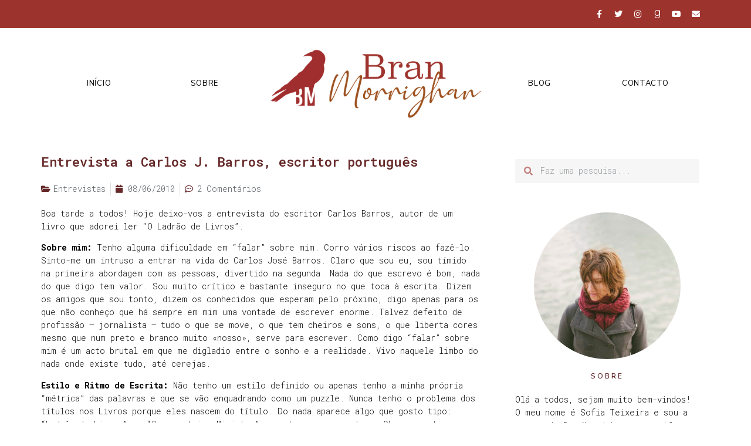

--- FILE ---
content_type: text/javascript; charset=utf-8
request_url: https://www.goodreads.com/quotes/widget/3547706-sofia-teixeira?v=2
body_size: 297
content:
document.getElementById('gr_quote_body').innerHTML='\n  &ldquo;A reader lives a thousand lives before he dies, said Jojen. The man who never reads lives only one.&rdquo;\n    &mdash;<a title=\"George R.R. Martin quotes\" rel=\"nofollow\" href=\"https://www.goodreads.com/author/show/346732.George_R_R_Martin?utm_medium=api&amp;utm_source=quote_widget\">George R.R. Martin<\/a>\n  <br/>\n  <br/>\n\n';